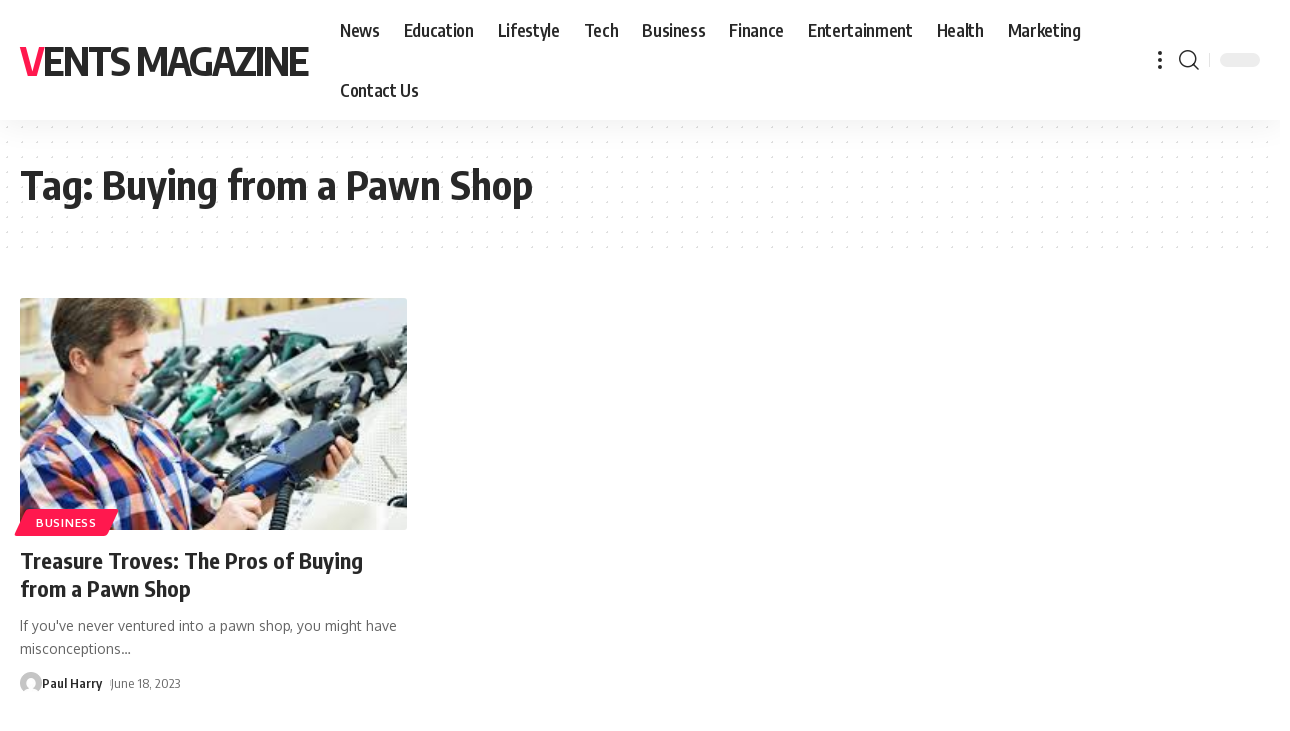

--- FILE ---
content_type: text/html; charset=UTF-8
request_url: https://ventsmagazine.co.uk/tag/buying-from-a-pawn-shop/
body_size: 9874
content:
<!DOCTYPE html>
<html lang="en-US">
<head>
	<meta name="google-site-verification" content="sDBmAGTOE2gZUw1Twn_3x8CRARom7Zl4H2MDQA0qGAs" />
	
    <meta charset="UTF-8">
    <meta http-equiv="X-UA-Compatible" content="IE=edge">
    <meta name="viewport" content="width=device-width, initial-scale=1">
    <link rel="profile" href="https://gmpg.org/xfn/11">
	<meta name='robots' content='index, follow, max-image-preview:large, max-snippet:-1, max-video-preview:-1' />

	<!-- This site is optimized with the Yoast SEO plugin v26.8 - https://yoast.com/product/yoast-seo-wordpress/ -->
	<title>Buying from a Pawn Shop Archives - Vents Magazine</title>
	<link rel="canonical" href="https://ventsmagazine.co.uk/tag/buying-from-a-pawn-shop/" />
	<meta property="og:locale" content="en_US" />
	<meta property="og:type" content="article" />
	<meta property="og:title" content="Buying from a Pawn Shop Archives - Vents Magazine" />
	<meta property="og:url" content="https://ventsmagazine.co.uk/tag/buying-from-a-pawn-shop/" />
	<meta property="og:site_name" content="Vents Magazine" />
	<meta name="twitter:card" content="summary_large_image" />
	<script type="application/ld+json" class="yoast-schema-graph">{"@context":"https://schema.org","@graph":[{"@type":"CollectionPage","@id":"https://ventsmagazine.co.uk/tag/buying-from-a-pawn-shop/","url":"https://ventsmagazine.co.uk/tag/buying-from-a-pawn-shop/","name":"Buying from a Pawn Shop Archives - Vents Magazine","isPartOf":{"@id":"https://ventsmagazine.co.uk/#website"},"primaryImageOfPage":{"@id":"https://ventsmagazine.co.uk/tag/buying-from-a-pawn-shop/#primaryimage"},"image":{"@id":"https://ventsmagazine.co.uk/tag/buying-from-a-pawn-shop/#primaryimage"},"thumbnailUrl":"https://ventsmagazine.co.uk/wp-content/uploads/2023/06/download-22.jpeg","breadcrumb":{"@id":"https://ventsmagazine.co.uk/tag/buying-from-a-pawn-shop/#breadcrumb"},"inLanguage":"en-US"},{"@type":"ImageObject","inLanguage":"en-US","@id":"https://ventsmagazine.co.uk/tag/buying-from-a-pawn-shop/#primaryimage","url":"https://ventsmagazine.co.uk/wp-content/uploads/2023/06/download-22.jpeg","contentUrl":"https://ventsmagazine.co.uk/wp-content/uploads/2023/06/download-22.jpeg","width":252,"height":200},{"@type":"BreadcrumbList","@id":"https://ventsmagazine.co.uk/tag/buying-from-a-pawn-shop/#breadcrumb","itemListElement":[{"@type":"ListItem","position":1,"name":"Home","item":"https://ventsmagazine.co.uk/"},{"@type":"ListItem","position":2,"name":"Buying from a Pawn Shop"}]},{"@type":"WebSite","@id":"https://ventsmagazine.co.uk/#website","url":"https://ventsmagazine.co.uk/","name":"Vents Magazine","description":"","potentialAction":[{"@type":"SearchAction","target":{"@type":"EntryPoint","urlTemplate":"https://ventsmagazine.co.uk/?s={search_term_string}"},"query-input":{"@type":"PropertyValueSpecification","valueRequired":true,"valueName":"search_term_string"}}],"inLanguage":"en-US"}]}</script>
	<!-- / Yoast SEO plugin. -->


<link rel="alternate" type="application/rss+xml" title="Vents  Magazine  &raquo; Feed" href="https://ventsmagazine.co.uk/feed/" />
<link rel="alternate" type="application/rss+xml" title="Vents  Magazine  &raquo; Comments Feed" href="https://ventsmagazine.co.uk/comments/feed/" />
<link rel="alternate" type="application/rss+xml" title="Vents  Magazine  &raquo; Buying from a Pawn Shop Tag Feed" href="https://ventsmagazine.co.uk/tag/buying-from-a-pawn-shop/feed/" />
<style id='wp-img-auto-sizes-contain-inline-css'>
img:is([sizes=auto i],[sizes^="auto," i]){contain-intrinsic-size:3000px 1500px}
/*# sourceURL=wp-img-auto-sizes-contain-inline-css */
</style>

<style id='wp-emoji-styles-inline-css'>

	img.wp-smiley, img.emoji {
		display: inline !important;
		border: none !important;
		box-shadow: none !important;
		height: 1em !important;
		width: 1em !important;
		margin: 0 0.07em !important;
		vertical-align: -0.1em !important;
		background: none !important;
		padding: 0 !important;
	}
/*# sourceURL=wp-emoji-styles-inline-css */
</style>
<link rel='stylesheet' id='wp-block-library-css' href='https://ventsmagazine.co.uk/wp-includes/css/dist/block-library/style.min.css?ver=6.9' media='all' />
<style id='wp-block-heading-inline-css'>
h1:where(.wp-block-heading).has-background,h2:where(.wp-block-heading).has-background,h3:where(.wp-block-heading).has-background,h4:where(.wp-block-heading).has-background,h5:where(.wp-block-heading).has-background,h6:where(.wp-block-heading).has-background{padding:1.25em 2.375em}h1.has-text-align-left[style*=writing-mode]:where([style*=vertical-lr]),h1.has-text-align-right[style*=writing-mode]:where([style*=vertical-rl]),h2.has-text-align-left[style*=writing-mode]:where([style*=vertical-lr]),h2.has-text-align-right[style*=writing-mode]:where([style*=vertical-rl]),h3.has-text-align-left[style*=writing-mode]:where([style*=vertical-lr]),h3.has-text-align-right[style*=writing-mode]:where([style*=vertical-rl]),h4.has-text-align-left[style*=writing-mode]:where([style*=vertical-lr]),h4.has-text-align-right[style*=writing-mode]:where([style*=vertical-rl]),h5.has-text-align-left[style*=writing-mode]:where([style*=vertical-lr]),h5.has-text-align-right[style*=writing-mode]:where([style*=vertical-rl]),h6.has-text-align-left[style*=writing-mode]:where([style*=vertical-lr]),h6.has-text-align-right[style*=writing-mode]:where([style*=vertical-rl]){rotate:180deg}
/*# sourceURL=https://ventsmagazine.co.uk/wp-includes/blocks/heading/style.min.css */
</style>
<style id='wp-block-paragraph-inline-css'>
.is-small-text{font-size:.875em}.is-regular-text{font-size:1em}.is-large-text{font-size:2.25em}.is-larger-text{font-size:3em}.has-drop-cap:not(:focus):first-letter{float:left;font-size:8.4em;font-style:normal;font-weight:100;line-height:.68;margin:.05em .1em 0 0;text-transform:uppercase}body.rtl .has-drop-cap:not(:focus):first-letter{float:none;margin-left:.1em}p.has-drop-cap.has-background{overflow:hidden}:root :where(p.has-background){padding:1.25em 2.375em}:where(p.has-text-color:not(.has-link-color)) a{color:inherit}p.has-text-align-left[style*="writing-mode:vertical-lr"],p.has-text-align-right[style*="writing-mode:vertical-rl"]{rotate:180deg}
/*# sourceURL=https://ventsmagazine.co.uk/wp-includes/blocks/paragraph/style.min.css */
</style>
<style id='global-styles-inline-css'>
:root{--wp--preset--aspect-ratio--square: 1;--wp--preset--aspect-ratio--4-3: 4/3;--wp--preset--aspect-ratio--3-4: 3/4;--wp--preset--aspect-ratio--3-2: 3/2;--wp--preset--aspect-ratio--2-3: 2/3;--wp--preset--aspect-ratio--16-9: 16/9;--wp--preset--aspect-ratio--9-16: 9/16;--wp--preset--color--black: #000000;--wp--preset--color--cyan-bluish-gray: #abb8c3;--wp--preset--color--white: #ffffff;--wp--preset--color--pale-pink: #f78da7;--wp--preset--color--vivid-red: #cf2e2e;--wp--preset--color--luminous-vivid-orange: #ff6900;--wp--preset--color--luminous-vivid-amber: #fcb900;--wp--preset--color--light-green-cyan: #7bdcb5;--wp--preset--color--vivid-green-cyan: #00d084;--wp--preset--color--pale-cyan-blue: #8ed1fc;--wp--preset--color--vivid-cyan-blue: #0693e3;--wp--preset--color--vivid-purple: #9b51e0;--wp--preset--gradient--vivid-cyan-blue-to-vivid-purple: linear-gradient(135deg,rgb(6,147,227) 0%,rgb(155,81,224) 100%);--wp--preset--gradient--light-green-cyan-to-vivid-green-cyan: linear-gradient(135deg,rgb(122,220,180) 0%,rgb(0,208,130) 100%);--wp--preset--gradient--luminous-vivid-amber-to-luminous-vivid-orange: linear-gradient(135deg,rgb(252,185,0) 0%,rgb(255,105,0) 100%);--wp--preset--gradient--luminous-vivid-orange-to-vivid-red: linear-gradient(135deg,rgb(255,105,0) 0%,rgb(207,46,46) 100%);--wp--preset--gradient--very-light-gray-to-cyan-bluish-gray: linear-gradient(135deg,rgb(238,238,238) 0%,rgb(169,184,195) 100%);--wp--preset--gradient--cool-to-warm-spectrum: linear-gradient(135deg,rgb(74,234,220) 0%,rgb(151,120,209) 20%,rgb(207,42,186) 40%,rgb(238,44,130) 60%,rgb(251,105,98) 80%,rgb(254,248,76) 100%);--wp--preset--gradient--blush-light-purple: linear-gradient(135deg,rgb(255,206,236) 0%,rgb(152,150,240) 100%);--wp--preset--gradient--blush-bordeaux: linear-gradient(135deg,rgb(254,205,165) 0%,rgb(254,45,45) 50%,rgb(107,0,62) 100%);--wp--preset--gradient--luminous-dusk: linear-gradient(135deg,rgb(255,203,112) 0%,rgb(199,81,192) 50%,rgb(65,88,208) 100%);--wp--preset--gradient--pale-ocean: linear-gradient(135deg,rgb(255,245,203) 0%,rgb(182,227,212) 50%,rgb(51,167,181) 100%);--wp--preset--gradient--electric-grass: linear-gradient(135deg,rgb(202,248,128) 0%,rgb(113,206,126) 100%);--wp--preset--gradient--midnight: linear-gradient(135deg,rgb(2,3,129) 0%,rgb(40,116,252) 100%);--wp--preset--font-size--small: 13px;--wp--preset--font-size--medium: 20px;--wp--preset--font-size--large: 36px;--wp--preset--font-size--x-large: 42px;--wp--preset--spacing--20: 0.44rem;--wp--preset--spacing--30: 0.67rem;--wp--preset--spacing--40: 1rem;--wp--preset--spacing--50: 1.5rem;--wp--preset--spacing--60: 2.25rem;--wp--preset--spacing--70: 3.38rem;--wp--preset--spacing--80: 5.06rem;--wp--preset--shadow--natural: 6px 6px 9px rgba(0, 0, 0, 0.2);--wp--preset--shadow--deep: 12px 12px 50px rgba(0, 0, 0, 0.4);--wp--preset--shadow--sharp: 6px 6px 0px rgba(0, 0, 0, 0.2);--wp--preset--shadow--outlined: 6px 6px 0px -3px rgb(255, 255, 255), 6px 6px rgb(0, 0, 0);--wp--preset--shadow--crisp: 6px 6px 0px rgb(0, 0, 0);}:where(.is-layout-flex){gap: 0.5em;}:where(.is-layout-grid){gap: 0.5em;}body .is-layout-flex{display: flex;}.is-layout-flex{flex-wrap: wrap;align-items: center;}.is-layout-flex > :is(*, div){margin: 0;}body .is-layout-grid{display: grid;}.is-layout-grid > :is(*, div){margin: 0;}:where(.wp-block-columns.is-layout-flex){gap: 2em;}:where(.wp-block-columns.is-layout-grid){gap: 2em;}:where(.wp-block-post-template.is-layout-flex){gap: 1.25em;}:where(.wp-block-post-template.is-layout-grid){gap: 1.25em;}.has-black-color{color: var(--wp--preset--color--black) !important;}.has-cyan-bluish-gray-color{color: var(--wp--preset--color--cyan-bluish-gray) !important;}.has-white-color{color: var(--wp--preset--color--white) !important;}.has-pale-pink-color{color: var(--wp--preset--color--pale-pink) !important;}.has-vivid-red-color{color: var(--wp--preset--color--vivid-red) !important;}.has-luminous-vivid-orange-color{color: var(--wp--preset--color--luminous-vivid-orange) !important;}.has-luminous-vivid-amber-color{color: var(--wp--preset--color--luminous-vivid-amber) !important;}.has-light-green-cyan-color{color: var(--wp--preset--color--light-green-cyan) !important;}.has-vivid-green-cyan-color{color: var(--wp--preset--color--vivid-green-cyan) !important;}.has-pale-cyan-blue-color{color: var(--wp--preset--color--pale-cyan-blue) !important;}.has-vivid-cyan-blue-color{color: var(--wp--preset--color--vivid-cyan-blue) !important;}.has-vivid-purple-color{color: var(--wp--preset--color--vivid-purple) !important;}.has-black-background-color{background-color: var(--wp--preset--color--black) !important;}.has-cyan-bluish-gray-background-color{background-color: var(--wp--preset--color--cyan-bluish-gray) !important;}.has-white-background-color{background-color: var(--wp--preset--color--white) !important;}.has-pale-pink-background-color{background-color: var(--wp--preset--color--pale-pink) !important;}.has-vivid-red-background-color{background-color: var(--wp--preset--color--vivid-red) !important;}.has-luminous-vivid-orange-background-color{background-color: var(--wp--preset--color--luminous-vivid-orange) !important;}.has-luminous-vivid-amber-background-color{background-color: var(--wp--preset--color--luminous-vivid-amber) !important;}.has-light-green-cyan-background-color{background-color: var(--wp--preset--color--light-green-cyan) !important;}.has-vivid-green-cyan-background-color{background-color: var(--wp--preset--color--vivid-green-cyan) !important;}.has-pale-cyan-blue-background-color{background-color: var(--wp--preset--color--pale-cyan-blue) !important;}.has-vivid-cyan-blue-background-color{background-color: var(--wp--preset--color--vivid-cyan-blue) !important;}.has-vivid-purple-background-color{background-color: var(--wp--preset--color--vivid-purple) !important;}.has-black-border-color{border-color: var(--wp--preset--color--black) !important;}.has-cyan-bluish-gray-border-color{border-color: var(--wp--preset--color--cyan-bluish-gray) !important;}.has-white-border-color{border-color: var(--wp--preset--color--white) !important;}.has-pale-pink-border-color{border-color: var(--wp--preset--color--pale-pink) !important;}.has-vivid-red-border-color{border-color: var(--wp--preset--color--vivid-red) !important;}.has-luminous-vivid-orange-border-color{border-color: var(--wp--preset--color--luminous-vivid-orange) !important;}.has-luminous-vivid-amber-border-color{border-color: var(--wp--preset--color--luminous-vivid-amber) !important;}.has-light-green-cyan-border-color{border-color: var(--wp--preset--color--light-green-cyan) !important;}.has-vivid-green-cyan-border-color{border-color: var(--wp--preset--color--vivid-green-cyan) !important;}.has-pale-cyan-blue-border-color{border-color: var(--wp--preset--color--pale-cyan-blue) !important;}.has-vivid-cyan-blue-border-color{border-color: var(--wp--preset--color--vivid-cyan-blue) !important;}.has-vivid-purple-border-color{border-color: var(--wp--preset--color--vivid-purple) !important;}.has-vivid-cyan-blue-to-vivid-purple-gradient-background{background: var(--wp--preset--gradient--vivid-cyan-blue-to-vivid-purple) !important;}.has-light-green-cyan-to-vivid-green-cyan-gradient-background{background: var(--wp--preset--gradient--light-green-cyan-to-vivid-green-cyan) !important;}.has-luminous-vivid-amber-to-luminous-vivid-orange-gradient-background{background: var(--wp--preset--gradient--luminous-vivid-amber-to-luminous-vivid-orange) !important;}.has-luminous-vivid-orange-to-vivid-red-gradient-background{background: var(--wp--preset--gradient--luminous-vivid-orange-to-vivid-red) !important;}.has-very-light-gray-to-cyan-bluish-gray-gradient-background{background: var(--wp--preset--gradient--very-light-gray-to-cyan-bluish-gray) !important;}.has-cool-to-warm-spectrum-gradient-background{background: var(--wp--preset--gradient--cool-to-warm-spectrum) !important;}.has-blush-light-purple-gradient-background{background: var(--wp--preset--gradient--blush-light-purple) !important;}.has-blush-bordeaux-gradient-background{background: var(--wp--preset--gradient--blush-bordeaux) !important;}.has-luminous-dusk-gradient-background{background: var(--wp--preset--gradient--luminous-dusk) !important;}.has-pale-ocean-gradient-background{background: var(--wp--preset--gradient--pale-ocean) !important;}.has-electric-grass-gradient-background{background: var(--wp--preset--gradient--electric-grass) !important;}.has-midnight-gradient-background{background: var(--wp--preset--gradient--midnight) !important;}.has-small-font-size{font-size: var(--wp--preset--font-size--small) !important;}.has-medium-font-size{font-size: var(--wp--preset--font-size--medium) !important;}.has-large-font-size{font-size: var(--wp--preset--font-size--large) !important;}.has-x-large-font-size{font-size: var(--wp--preset--font-size--x-large) !important;}
/*# sourceURL=global-styles-inline-css */
</style>

<style id='classic-theme-styles-inline-css'>
/*! This file is auto-generated */
.wp-block-button__link{color:#fff;background-color:#32373c;border-radius:9999px;box-shadow:none;text-decoration:none;padding:calc(.667em + 2px) calc(1.333em + 2px);font-size:1.125em}.wp-block-file__button{background:#32373c;color:#fff;text-decoration:none}
/*# sourceURL=/wp-includes/css/classic-themes.min.css */
</style>
<link rel='stylesheet' id='foxiz-font-css' href='//fonts.googleapis.com/css?family=Oxygen%3A400%2C700%7CEncode+Sans+Condensed%3A400%2C500%2C600%2C700%2C800&#038;display=swap&#038;ver=1.8.0' media='all' />
<link rel='stylesheet' id='foxiz-main-css' href='https://ventsmagazine.co.uk/wp-content/themes/foxiz/assets/css/main.css?ver=1.8.0' media='all' />
<link rel='stylesheet' id='foxiz-print-css' href='https://ventsmagazine.co.uk/wp-content/themes/foxiz/assets/css/print.css?ver=1.8.0' media='all' />
<link rel='stylesheet' id='foxiz-style-css' href='https://ventsmagazine.co.uk/wp-content/themes/foxiz/style.css?ver=1.8.0' media='all' />
<style id='foxiz-style-inline-css'>
[data-theme="dark"].is-hd-4 {--nav-bg: #191C20;--nav-bg-from: #191C20;--nav-bg-to: #191C20;}:root {--max-width-wo-sb : 860px;--top-site-bg :#0e0f12;--hyperlink-line-color :var(--g-color);--flogo-height :200px;}[data-theme="dark"], .light-scheme {--top-site-bg :#0e0f12;}.search-header:before { background-repeat : no-repeat;background-size : cover;background-image : url(https://foxiz.themeruby.com/default/wp-content/uploads/sites/2/2021/09/search-bg.jpg);background-attachment : scroll;background-position : center center;}[data-theme="dark"] .search-header:before { background-repeat : no-repeat;background-size : cover;background-image : url(https://ventsmagazine.co.uk/wp-content/uploads/2023/01/wwee-Edited.png);background-attachment : scroll;background-position : center center;}.footer-has-bg { background-color : #000007;}[data-theme="dark"] .footer-has-bg { background-color : #16181c;}.top-site-ad .ad-image { max-width: 1500px; }.yes-hd-transparent .top-site-ad {--top-site-bg :#0e0f12;}#amp-mobile-version-switcher { display: none; }
/*# sourceURL=foxiz-style-inline-css */
</style>
<script src="https://ventsmagazine.co.uk/wp-includes/js/jquery/jquery.min.js?ver=3.7.1" id="jquery-core-js"></script>
<script src="https://ventsmagazine.co.uk/wp-includes/js/jquery/jquery-migrate.min.js?ver=3.4.1" id="jquery-migrate-js"></script>
<script src="https://ventsmagazine.co.uk/wp-content/themes/foxiz/assets/js/highlight-share.js?ver=1" id="highlight-share-js"></script>
<link rel="https://api.w.org/" href="https://ventsmagazine.co.uk/wp-json/" /><link rel="alternate" title="JSON" type="application/json" href="https://ventsmagazine.co.uk/wp-json/wp/v2/tags/586" /><link rel="EditURI" type="application/rsd+xml" title="RSD" href="https://ventsmagazine.co.uk/xmlrpc.php?rsd" />
<meta name="generator" content="WordPress 6.9" />
</head>
<body class="archive tag tag-buying-from-a-pawn-shop tag-586 wp-embed-responsive wp-theme-foxiz menu-ani-1 hover-ani-1 is-rm-1 is-hd-1 is-backtop none-m-backtop is-mstick is-smart-sticky sync-bookmarks" data-theme="default">
<div class="site-outer">
	        <header id="site-header" class="header-wrap rb-section header-set-1 header-1 header-wrapper style-shadow has-quick-menu">
			<aside id="rb-privacy" class="privacy-bar privacy-left"><div class="privacy-inner"><div class="privacy-content">By using this site, you agree to the <a href="#">Privacy Policy</a> and <a href="#">Terms of Use</a>.</div><div class="privacy-dismiss"><a id="privacy-trigger" href="#" class="privacy-dismiss-btn is-btn"><span>Accept</span></a></div></div></aside>            <div id="navbar-outer" class="navbar-outer">
                <div id="sticky-holder" class="sticky-holder">
                    <div class="navbar-wrap">
                        <div class="rb-container edge-padding">
                            <div class="navbar-inner">
                                <div class="navbar-left">
									    <div class="logo-wrap is-text-logo site-branding">
		            <p class="logo-title h1">
                <a href="https://ventsmagazine.co.uk/" title="Vents  Magazine ">Vents  Magazine </a>
            </p>
		        </div>        <nav id="site-navigation" class="main-menu-wrap" aria-label="main menu"><ul id="menu-404-menu-1" class="main-menu rb-menu large-menu" itemscope itemtype="https://www.schema.org/SiteNavigationElement"><li class="menu-item menu-item-type-taxonomy menu-item-object-category menu-item-2265"><a href="https://ventsmagazine.co.uk/category/news/"><span>News</span></a></li>
<li class="menu-item menu-item-type-taxonomy menu-item-object-category menu-item-2271"><a href="https://ventsmagazine.co.uk/category/education/"><span>Education</span></a></li>
<li class="menu-item menu-item-type-taxonomy menu-item-object-category menu-item-1798"><a href="https://ventsmagazine.co.uk/category/lifestyle/"><span>Lifestyle</span></a></li>
<li class="menu-item menu-item-type-taxonomy menu-item-object-category menu-item-2264"><a href="https://ventsmagazine.co.uk/category/tech/"><span>Tech</span></a></li>
<li class="menu-item menu-item-type-taxonomy menu-item-object-category menu-item-2266"><a href="https://ventsmagazine.co.uk/category/business/"><span>Business</span></a></li>
<li class="menu-item menu-item-type-taxonomy menu-item-object-category menu-item-2267"><a href="https://ventsmagazine.co.uk/category/finance/"><span>Finance</span></a></li>
<li class="menu-item menu-item-type-taxonomy menu-item-object-category menu-item-2268"><a href="https://ventsmagazine.co.uk/category/entertainment/"><span>Entertainment</span></a></li>
<li class="menu-item menu-item-type-taxonomy menu-item-object-category menu-item-2269"><a href="https://ventsmagazine.co.uk/category/health/"><span>Health</span></a></li>
<li class="menu-item menu-item-type-taxonomy menu-item-object-category menu-item-2270"><a href="https://ventsmagazine.co.uk/category/marketing/"><span>Marketing</span></a></li>
<li class="menu-item menu-item-type-post_type menu-item-object-page menu-item-2478"><a href="https://ventsmagazine.co.uk/contact-us/"><span>Contact Us</span></a></li>
</ul></nav>
		        <div class="more-section-outer menu-has-child-flex menu-has-child-mega-columns layout-col-3">
            <a class="more-trigger icon-holder" href="#" data-title="More">
                <span class="dots-icon"><span></span><span></span><span></span></span> </a>
            <div id="rb-more" class="more-section flex-dropdown">
                <div class="more-section-inner">
                    <div class="more-content">
						<div class="header-search-form is-form-layout">
			                <span class="h5">Search</span>
			        <form method="get" action="https://ventsmagazine.co.uk/" class="rb-search-form">
            <div class="search-form-inner">
				                    <span class="search-icon"><i class="rbi rbi-search"></i></span>
				                <span class="search-text"><input type="text" class="field" placeholder="Search Headlines, News..." value="" name="s"/></span>
                <span class="rb-search-submit"><input type="submit" value="Search"/>                        <i class="rbi rbi-cright"></i></span>
            </div>
        </form>
	        </div>
		                            <div class="mega-columns">
								<div class="more-col"><div id="text-4" class="rb-section clearfix widget_text">			<div class="textwidget"><p>[ruby_related total=5 layout=5]</p>
</div>
		</div></div>                            </div>
						                    </div>
					                        <div class="collapse-footer">
							                                <div class="collapse-copyright">© 2022 Foxiz News Network. Ruby Design Company. All Rights Reserved.</div>
							                        </div>
					                </div>
            </div>
        </div>
		                                </div>
                                <div class="navbar-right">
									        <div class="wnav-holder w-header-search header-dropdown-outer">
            <a href="#" data-title="Search" class="icon-holder header-element search-btn more-trigger">
				<i class="rbi rbi-search wnav-icon"></i>				            </a>
			        </div>
		        <div class="dark-mode-toggle-wrap">
            <div class="dark-mode-toggle">
                <span class="dark-mode-slide">
                    <i class="dark-mode-slide-btn mode-icon-dark" data-title="Switch to Light"></i>
                    <i class="dark-mode-slide-btn mode-icon-default" data-title="Switch to Dark"></i>
                </span>
            </div>
        </div>
		                                </div>
                            </div>
                        </div>
                    </div>
					        <div id="header-mobile" class="header-mobile">
            <div class="header-mobile-wrap">
				        <div class="mbnav edge-padding">
            <div class="navbar-left">
                <div class="mobile-toggle-wrap">
					                        <a href="#" class="mobile-menu-trigger">        <span class="burger-icon"><span></span><span></span><span></span></span>
	</a>
					                </div>
				    <div class="logo-wrap is-text-logo site-branding">
		            <p class="logo-title h1">
                <a href="https://ventsmagazine.co.uk/" title="Vents  Magazine ">Vents  Magazine </a>
            </p>
		        </div>            </div>
            <div class="navbar-right">
				        <a href="#" class="mobile-menu-trigger mobile-search-icon"><i class="rbi rbi-search"></i></a>
	        <div class="dark-mode-toggle-wrap">
            <div class="dark-mode-toggle">
                <span class="dark-mode-slide">
                    <i class="dark-mode-slide-btn mode-icon-dark" data-title="Switch to Light"></i>
                    <i class="dark-mode-slide-btn mode-icon-default" data-title="Switch to Dark"></i>
                </span>
            </div>
        </div>
		            </div>
        </div>
	<div class="mobile-qview"><ul id="menu-404-menu-2" class="mobile-qview-inner"><li class="menu-item menu-item-type-taxonomy menu-item-object-category menu-item-2265"><a href="https://ventsmagazine.co.uk/category/news/"><span>News</span></a></li>
<li class="menu-item menu-item-type-taxonomy menu-item-object-category menu-item-2271"><a href="https://ventsmagazine.co.uk/category/education/"><span>Education</span></a></li>
<li class="menu-item menu-item-type-taxonomy menu-item-object-category menu-item-1798"><a href="https://ventsmagazine.co.uk/category/lifestyle/"><span>Lifestyle</span></a></li>
<li class="menu-item menu-item-type-taxonomy menu-item-object-category menu-item-2264"><a href="https://ventsmagazine.co.uk/category/tech/"><span>Tech</span></a></li>
<li class="menu-item menu-item-type-taxonomy menu-item-object-category menu-item-2266"><a href="https://ventsmagazine.co.uk/category/business/"><span>Business</span></a></li>
<li class="menu-item menu-item-type-taxonomy menu-item-object-category menu-item-2267"><a href="https://ventsmagazine.co.uk/category/finance/"><span>Finance</span></a></li>
<li class="menu-item menu-item-type-taxonomy menu-item-object-category menu-item-2268"><a href="https://ventsmagazine.co.uk/category/entertainment/"><span>Entertainment</span></a></li>
<li class="menu-item menu-item-type-taxonomy menu-item-object-category menu-item-2269"><a href="https://ventsmagazine.co.uk/category/health/"><span>Health</span></a></li>
<li class="menu-item menu-item-type-taxonomy menu-item-object-category menu-item-2270"><a href="https://ventsmagazine.co.uk/category/marketing/"><span>Marketing</span></a></li>
<li class="menu-item menu-item-type-post_type menu-item-object-page menu-item-2478"><a href="https://ventsmagazine.co.uk/contact-us/"><span>Contact Us</span></a></li>
</ul></div>            </div>
			        <div class="mobile-collapse">
            <div class="mobile-collapse-holder">
                <div class="mobile-collapse-inner">
					                        <div class="mobile-search-form edge-padding"><div class="header-search-form is-form-layout">
			                <span class="h5">Search</span>
			        <form method="get" action="https://ventsmagazine.co.uk/" class="rb-search-form">
            <div class="search-form-inner">
				                    <span class="search-icon"><i class="rbi rbi-search"></i></span>
				                <span class="search-text"><input type="text" class="field" placeholder="Search Headlines, News..." value="" name="s"/></span>
                <span class="rb-search-submit"><input type="submit" value="Search"/>                        <i class="rbi rbi-cright"></i></span>
            </div>
        </form>
	        </div>
		</div>
					                    <nav class="mobile-menu-wrap edge-padding">
						<ul id="mobile-menu" class="mobile-menu"><li class="menu-item menu-item-type-taxonomy menu-item-object-category menu-item-2265"><a href="https://ventsmagazine.co.uk/category/news/"><span>News</span></a></li>
<li class="menu-item menu-item-type-taxonomy menu-item-object-category menu-item-2271"><a href="https://ventsmagazine.co.uk/category/education/"><span>Education</span></a></li>
<li class="menu-item menu-item-type-taxonomy menu-item-object-category menu-item-1798"><a href="https://ventsmagazine.co.uk/category/lifestyle/"><span>Lifestyle</span></a></li>
<li class="menu-item menu-item-type-taxonomy menu-item-object-category menu-item-2264"><a href="https://ventsmagazine.co.uk/category/tech/"><span>Tech</span></a></li>
<li class="menu-item menu-item-type-taxonomy menu-item-object-category menu-item-2266"><a href="https://ventsmagazine.co.uk/category/business/"><span>Business</span></a></li>
<li class="menu-item menu-item-type-taxonomy menu-item-object-category menu-item-2267"><a href="https://ventsmagazine.co.uk/category/finance/"><span>Finance</span></a></li>
<li class="menu-item menu-item-type-taxonomy menu-item-object-category menu-item-2268"><a href="https://ventsmagazine.co.uk/category/entertainment/"><span>Entertainment</span></a></li>
<li class="menu-item menu-item-type-taxonomy menu-item-object-category menu-item-2269"><a href="https://ventsmagazine.co.uk/category/health/"><span>Health</span></a></li>
<li class="menu-item menu-item-type-taxonomy menu-item-object-category menu-item-2270"><a href="https://ventsmagazine.co.uk/category/marketing/"><span>Marketing</span></a></li>
<li class="menu-item menu-item-type-post_type menu-item-object-page menu-item-2478"><a href="https://ventsmagazine.co.uk/contact-us/"><span>Contact Us</span></a></li>
</ul>                    </nav>
					                    <div class="mobile-collapse-sections edge-padding">
						                            <div class="mobile-login">
                                <span class="mobile-login-title h6">Have an existing account?</span>
                                <a href="https://ventsmagazine.co.uk/wp-login.php?redirect_to=https%3A%2F%2Fventsmagazine.co.uk%2Ftag%2Fbuying-from-a-pawn-shop" class="login-toggle is-login is-btn">Sign In</a>
                            </div>
						                            <div class="mobile-social-list">
                                <span class="mobile-social-list-title h6">Follow US</span>
								<a class="social-link-facebook" data-title="Facebook" href="#" target="_blank" rel="noopener nofollow"><i class="rbi rbi-facebook"></i></a><a class="social-link-twitter" data-title="Twitter" href="#" target="_blank" rel="noopener nofollow"><i class="rbi rbi-twitter"></i></a><a class="social-link-youtube" data-title="YouTube" href="#" target="_blank" rel="noopener nofollow"><i class="rbi rbi-youtube"></i></a>                            </div>
						                    </div>
					                        <div class="collapse-footer">
							                                <div class="collapse-copyright">© 2022 Foxiz News Network. Ruby Design Company. All Rights Reserved.</div>
							                        </div>
					                </div>
            </div>
        </div>
	        </div>
	                </div>
            </div>
			        </header>
		    <div class="site-wrap">        <header class="archive-header is-archive-page is-pattern pattern-dot">

            <div class="rb-container edge-padding archive-header-content">
				                <h1 class="archive-title">Tag: <span>Buying from a Pawn Shop</span></h1>
				            </div>
        </header>
	        <div class="blog-wrap without-sidebar sticky-sidebar">
            <div class="rb-container edge-padding">
                <div class="grid-container">
                    <div class="blog-content">
												<div id="uid_tag_" class="block-wrap block-grid block-grid-1 rb-columns rb-col-3 is-gap-20 ecat-bg-1 ecat-size-big"><div class="block-inner">        <div class="p-wrap p-grid p-grid-1" data-pid="7987">
	            <div class="feat-holder overlay-text">
				        <div class="p-featured">
			        <a class="p-flink" href="https://ventsmagazine.co.uk/treasure-troves-the-pros-of-buying-from-a-pawn-shop/" title="Treasure Troves: The Pros of Buying from a Pawn Shop">
			<img width="252" height="200" src="https://ventsmagazine.co.uk/wp-content/uploads/2023/06/download-22.jpeg" class="featured-img wp-post-image" alt="" loading="lazy" decoding="async" />        </a>
		        </div>
	<div class="p-categories p-top"><a class="p-category category-id-7" href="https://ventsmagazine.co.uk/category/business/" rel="category">Business</a></div>            </div>
		<h3 class="entry-title">        <a class="p-url" href="https://ventsmagazine.co.uk/treasure-troves-the-pros-of-buying-from-a-pawn-shop/" rel="bookmark">Treasure Troves: The Pros of Buying from a Pawn Shop</a></h3><p class="entry-summary">If you've never ventured into a pawn shop, you might have misconceptions<span>&hellip;</span></p>
			            <div class="p-meta">
                <div class="meta-inner is-meta">
					        <a class="meta-el meta-avatar" href="https://ventsmagazine.co.uk/author/paul-harry/"><img alt='Paul Harry' src='https://secure.gravatar.com/avatar/9f8dbed0d5e5b4dccce89d55c6d3ec09e2bd809b029c076c22be39bf6f40c451?s=44&#038;d=mm&#038;r=g' srcset='https://secure.gravatar.com/avatar/9f8dbed0d5e5b4dccce89d55c6d3ec09e2bd809b029c076c22be39bf6f40c451?s=88&#038;d=mm&#038;r=g 2x' class='avatar avatar-44 photo' height='44' width='44' decoding='async'/></a>
		<span class="meta-el meta-author">
		        <a href="https://ventsmagazine.co.uk/author/paul-harry/">Paul Harry</a>
		        </span>
		<span class="meta-el meta-date">
		            <time class="date published" datetime="2023-06-18T07:04:39+00:00">June 18, 2023</time>
		        </span>
		                </div>
				            </div>
		        </div>
	</div></div>                    </div>
					                </div>
            </div>
        </div>
	</div>
        <footer class="footer-wrap rb-section top-border footer-etemplate">
			<div class="footer-inner footer-has-bg">        <div class="footer-copyright">
            <div class="rb-container edge-padding">
				            <div class="bottom-footer-section">
				                    <a class="footer-logo" href="https://ventsmagazine.co.uk/" title="Vents  Magazine ">
						<img class="logo-default" data-mode="default" height="343" width="340" src="https://ventsmagazine.co.uk/wp-content/uploads/2024/12/vents.jpeg" alt="Vents  Magazine "><img class="logo-dark" data-mode="dark" height="343" width="340" src="https://ventsmagazine.co.uk/wp-content/uploads/2024/12/vents.jpeg" alt="Vents  Magazine ">                    </a>
				            </div>
		            <div class="copyright-inner">
				<div class="copyright"><p>© 2023 VestsMagazine.co.uk. All Rights Reserved</p>
</div><ul id="copyright-menu" class="copyright-menu"><li class="menu-item menu-item-type-post_type menu-item-object-page menu-item-home menu-item-2244"><a href="https://ventsmagazine.co.uk/"><span>Home</span></a></li>
<li class="menu-item menu-item-type-custom menu-item-object-custom menu-item-76164"><a href="https://aviator-game.com/"><span>aviator-game.com</span></a></li>
<li class="menu-item menu-item-type-custom menu-item-object-custom menu-item-76316"><a href="https://online-chicken-road.com/"><span>Chicken Road Game</span></a></li>
<li class="menu-item menu-item-type-custom menu-item-object-custom menu-item-76317"><a href="https://lucky-jet.com/"><span>Lucky Jet</span></a></li>
<li class="menu-item menu-item-type-post_type menu-item-object-page menu-item-2245"><a href="https://ventsmagazine.co.uk/disclaimer/"><span>Disclaimer</span></a></li>
<li class="menu-item menu-item-type-post_type menu-item-object-page menu-item-2246"><a href="https://ventsmagazine.co.uk/privacy-policy/"><span>Privacy Policy</span></a></li>
<li class="menu-item menu-item-type-post_type menu-item-object-page menu-item-2510"><a href="https://ventsmagazine.co.uk/contact-us/"><span>Contact Us</span></a></li>
</ul>            </div>
		            </div>
        </div>
	</div></footer>
		</div>
<script type="speculationrules">
{"prefetch":[{"source":"document","where":{"and":[{"href_matches":"/*"},{"not":{"href_matches":["/wp-*.php","/wp-admin/*","/wp-content/uploads/*","/wp-content/*","/wp-content/plugins/*","/wp-content/themes/foxiz/*","/*\\?(.+)"]}},{"not":{"selector_matches":"a[rel~=\"nofollow\"]"}},{"not":{"selector_matches":".no-prefetch, .no-prefetch a"}}]},"eagerness":"conservative"}]}
</script>
            <aside id="bookmark-toggle-info" class="bookmark-info edge-padding">
                <div class="bookmark-holder">
                    <div class="bookmark-featured"></div>
                    <div class="bookmark-inner">
                        <span class="bookmark-title h5"></span>
                        <span class="bookmark-desc"></span>
                    </div>
                </div>
            </aside>
            <aside id="follow-toggle-info" class="bookmark-info edge-padding">
                <div class="bookmark-holder">
                    <span class="bookmark-desc"></span>
                </div>
            </aside>
			            <aside id="bookmark-remove-info" class="bookmark-info edge-padding">
                <div class="bookmark-remove-holder bookmark-holder">
                    <p>Removed from reading list</p>
                    <a href="#" id="bookmark-undo" class="bookmark-undo h4">Undo</a>
                </div>
            </aside>
		        <div id="rb-user-popup-form" class="rb-user-popup-form mfp-animation mfp-hide">
            <div class="logo-popup-outer">
                <div class="logo-popup">
                    <div class="login-popup-header">
						                            <div class="logo-popup-logo">
								                                    <img loading="lazy" decoding="async" src="https://foxiz.themeruby.com/default/wp-content/uploads/sites/2/2021/09/login.png" alt="" height="200" width="200">
								                            </div>
						                            <span class="logo-popup-heading h3">Welcome Back!</span>
						                            <p class="logo-popup-description is-meta">Sign in to your account</p>
						                    </div>
					        <div class="user-form"><form name="popup-form" id="popup-form" action="https://ventsmagazine.co.uk/wp-login.php" method="post"><p class="login-username">
				<label for="user_login">Username or Email Address</label>
				<input type="text" name="log" id="user_login" autocomplete="username" class="input" value="" size="20" />
			</p><p class="login-password">
				<label for="user_pass">Password</label>
				<input type="password" name="pwd" id="user_pass" autocomplete="current-password" spellcheck="false" class="input" value="" size="20" />
			</p><p class="login-remember"><label><input name="rememberme" type="checkbox" id="rememberme" value="forever" /> Remember Me</label></p><p class="login-submit">
				<input type="submit" name="wp-submit" id="wp-submit" class="button button-primary" value="Log In" />
				<input type="hidden" name="redirect_to" value="https://ventsmagazine.co.uk/tag/buying-from-a-pawn-shop" />
			</p></form></div>
        <div class="user-form-footer is-meta">
			            <a href="https://ventsmagazine.co.uk/wp-login.php?action=lostpassword">Lost your password?</a>
        </div>
	                </div>
            </div>
        </div>
	<script src="https://ventsmagazine.co.uk/wp-content/themes/foxiz/assets/js/jquery.waypoints.min.js?ver=3.1.1" id="jquery-waypoints-js"></script>
<script src="https://ventsmagazine.co.uk/wp-content/themes/foxiz/assets/js/rbswiper.min.js?ver=6.5.8" id="rbswiper-js"></script>
<script src="https://ventsmagazine.co.uk/wp-content/themes/foxiz/assets/js/jquery.mp.min.js?ver=1.1.0" id="jquery-magnific-popup-js"></script>
<script src="https://ventsmagazine.co.uk/wp-content/themes/foxiz/assets/js/jquery.tipsy.min.js?ver=1.0" id="rb-tipsy-js"></script>
<script src="https://ventsmagazine.co.uk/wp-content/themes/foxiz/assets/js/jquery.ui.totop.min.js?ver=v1.2" id="jquery-uitotop-js"></script>
<script id="foxiz-global-js-extra">
var foxizParams = {"ajaxurl":"https://ventsmagazine.co.uk/wp-admin/admin-ajax.php","twitterName":"","sliderSpeed":"5000","sliderEffect":"slide","sliderFMode":"1"};
var uid_tag_ = {"uuid":"uid_tag_","name":"grid_1","posts_per_page":"10","pagination":"number","entry_category":"bg-1,big","entry_meta":["avatar","author","date"],"review":"1","review_meta":"1","sponsor_meta":"1","entry_format":"bottom","excerpt_length":"12","excerpt_source":"tagline","paged":"1","page_max":"1"};
//# sourceURL=foxiz-global-js-extra
</script>
<script src="https://ventsmagazine.co.uk/wp-content/themes/foxiz/assets/js/global.js?ver=1.8.0" id="foxiz-global-js"></script>
<script id="wp-emoji-settings" type="application/json">
{"baseUrl":"https://s.w.org/images/core/emoji/17.0.2/72x72/","ext":".png","svgUrl":"https://s.w.org/images/core/emoji/17.0.2/svg/","svgExt":".svg","source":{"concatemoji":"https://ventsmagazine.co.uk/wp-includes/js/wp-emoji-release.min.js?ver=6.9"}}
</script>
<script type="module">
/*! This file is auto-generated */
const a=JSON.parse(document.getElementById("wp-emoji-settings").textContent),o=(window._wpemojiSettings=a,"wpEmojiSettingsSupports"),s=["flag","emoji"];function i(e){try{var t={supportTests:e,timestamp:(new Date).valueOf()};sessionStorage.setItem(o,JSON.stringify(t))}catch(e){}}function c(e,t,n){e.clearRect(0,0,e.canvas.width,e.canvas.height),e.fillText(t,0,0);t=new Uint32Array(e.getImageData(0,0,e.canvas.width,e.canvas.height).data);e.clearRect(0,0,e.canvas.width,e.canvas.height),e.fillText(n,0,0);const a=new Uint32Array(e.getImageData(0,0,e.canvas.width,e.canvas.height).data);return t.every((e,t)=>e===a[t])}function p(e,t){e.clearRect(0,0,e.canvas.width,e.canvas.height),e.fillText(t,0,0);var n=e.getImageData(16,16,1,1);for(let e=0;e<n.data.length;e++)if(0!==n.data[e])return!1;return!0}function u(e,t,n,a){switch(t){case"flag":return n(e,"\ud83c\udff3\ufe0f\u200d\u26a7\ufe0f","\ud83c\udff3\ufe0f\u200b\u26a7\ufe0f")?!1:!n(e,"\ud83c\udde8\ud83c\uddf6","\ud83c\udde8\u200b\ud83c\uddf6")&&!n(e,"\ud83c\udff4\udb40\udc67\udb40\udc62\udb40\udc65\udb40\udc6e\udb40\udc67\udb40\udc7f","\ud83c\udff4\u200b\udb40\udc67\u200b\udb40\udc62\u200b\udb40\udc65\u200b\udb40\udc6e\u200b\udb40\udc67\u200b\udb40\udc7f");case"emoji":return!a(e,"\ud83e\u1fac8")}return!1}function f(e,t,n,a){let r;const o=(r="undefined"!=typeof WorkerGlobalScope&&self instanceof WorkerGlobalScope?new OffscreenCanvas(300,150):document.createElement("canvas")).getContext("2d",{willReadFrequently:!0}),s=(o.textBaseline="top",o.font="600 32px Arial",{});return e.forEach(e=>{s[e]=t(o,e,n,a)}),s}function r(e){var t=document.createElement("script");t.src=e,t.defer=!0,document.head.appendChild(t)}a.supports={everything:!0,everythingExceptFlag:!0},new Promise(t=>{let n=function(){try{var e=JSON.parse(sessionStorage.getItem(o));if("object"==typeof e&&"number"==typeof e.timestamp&&(new Date).valueOf()<e.timestamp+604800&&"object"==typeof e.supportTests)return e.supportTests}catch(e){}return null}();if(!n){if("undefined"!=typeof Worker&&"undefined"!=typeof OffscreenCanvas&&"undefined"!=typeof URL&&URL.createObjectURL&&"undefined"!=typeof Blob)try{var e="postMessage("+f.toString()+"("+[JSON.stringify(s),u.toString(),c.toString(),p.toString()].join(",")+"));",a=new Blob([e],{type:"text/javascript"});const r=new Worker(URL.createObjectURL(a),{name:"wpTestEmojiSupports"});return void(r.onmessage=e=>{i(n=e.data),r.terminate(),t(n)})}catch(e){}i(n=f(s,u,c,p))}t(n)}).then(e=>{for(const n in e)a.supports[n]=e[n],a.supports.everything=a.supports.everything&&a.supports[n],"flag"!==n&&(a.supports.everythingExceptFlag=a.supports.everythingExceptFlag&&a.supports[n]);var t;a.supports.everythingExceptFlag=a.supports.everythingExceptFlag&&!a.supports.flag,a.supports.everything||((t=a.source||{}).concatemoji?r(t.concatemoji):t.wpemoji&&t.twemoji&&(r(t.twemoji),r(t.wpemoji)))});
//# sourceURL=https://ventsmagazine.co.uk/wp-includes/js/wp-emoji-loader.min.js
</script>
<script defer src="https://static.cloudflareinsights.com/beacon.min.js/vcd15cbe7772f49c399c6a5babf22c1241717689176015" integrity="sha512-ZpsOmlRQV6y907TI0dKBHq9Md29nnaEIPlkf84rnaERnq6zvWvPUqr2ft8M1aS28oN72PdrCzSjY4U6VaAw1EQ==" data-cf-beacon='{"version":"2024.11.0","token":"615e24ab72b5417b9a540189456d9bd6","r":1,"server_timing":{"name":{"cfCacheStatus":true,"cfEdge":true,"cfExtPri":true,"cfL4":true,"cfOrigin":true,"cfSpeedBrain":true},"location_startswith":null}}' crossorigin="anonymous"></script>
</body>
</html>

<!-- Page cached by LiteSpeed Cache 7.7 on 2026-01-30 01:02:07 -->